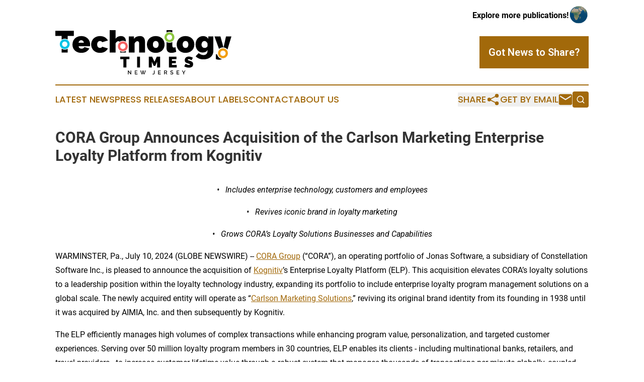

--- FILE ---
content_type: text/html;charset=utf-8
request_url: https://www.technologytimesnewjersey.com/article/726516634-cora-group-announces-acquisition-of-the-carlson-marketing-enterprise-loyalty-platform-from-kognitiv
body_size: 7328
content:
<!DOCTYPE html>
<html lang="en">
<head>
  <title>CORA Group Announces Acquisition of the Carlson Marketing Enterprise Loyalty Platform from Kognitiv | Technology Times New Jersey</title>
  <meta charset="utf-8">
  <meta name="viewport" content="width=device-width, initial-scale=1">
    <meta name="description" content="Technology Times New Jersey is an online news publication focusing on science &amp; technology in the New Jersey: Reporting on science and technology news in New Jersey">
    <link rel="icon" href="https://cdn.newsmatics.com/agp/sites/technologytimesnewjersey-favicon-1.png" type="image/png">
  <meta name="csrf-token" content="Qj4tLn2zTXu2eI6-SLQDXy1uxjK8IkZMWW2DWSQrKe8=">
  <meta name="csrf-param" content="authenticity_token">
  <link href="/css/styles.min.css?v1d0b8e25eaccc1ca72b30a2f13195adabfa54991" rel="stylesheet" data-turbo-track="reload">
  <link rel="stylesheet" href="/plugins/vanilla-cookieconsent/cookieconsent.css?v1d0b8e25eaccc1ca72b30a2f13195adabfa54991">
  
<style type="text/css">
    :root {
        --color-primary-background: rgba(162, 105, 10, 0.5);
        --color-primary: #a2690a;
        --color-secondary: #5b8028;
    }
</style>

  <script type="importmap">
    {
      "imports": {
          "adController": "/js/controllers/adController.js?v1d0b8e25eaccc1ca72b30a2f13195adabfa54991",
          "alertDialog": "/js/controllers/alertDialog.js?v1d0b8e25eaccc1ca72b30a2f13195adabfa54991",
          "articleListController": "/js/controllers/articleListController.js?v1d0b8e25eaccc1ca72b30a2f13195adabfa54991",
          "dialog": "/js/controllers/dialog.js?v1d0b8e25eaccc1ca72b30a2f13195adabfa54991",
          "flashMessage": "/js/controllers/flashMessage.js?v1d0b8e25eaccc1ca72b30a2f13195adabfa54991",
          "gptAdController": "/js/controllers/gptAdController.js?v1d0b8e25eaccc1ca72b30a2f13195adabfa54991",
          "hamburgerController": "/js/controllers/hamburgerController.js?v1d0b8e25eaccc1ca72b30a2f13195adabfa54991",
          "labelsDescription": "/js/controllers/labelsDescription.js?v1d0b8e25eaccc1ca72b30a2f13195adabfa54991",
          "searchController": "/js/controllers/searchController.js?v1d0b8e25eaccc1ca72b30a2f13195adabfa54991",
          "videoController": "/js/controllers/videoController.js?v1d0b8e25eaccc1ca72b30a2f13195adabfa54991",
          "navigationController": "/js/controllers/navigationController.js?v1d0b8e25eaccc1ca72b30a2f13195adabfa54991"          
      }
    }
  </script>
  <script>
      (function(w,d,s,l,i){w[l]=w[l]||[];w[l].push({'gtm.start':
      new Date().getTime(),event:'gtm.js'});var f=d.getElementsByTagName(s)[0],
      j=d.createElement(s),dl=l!='dataLayer'?'&l='+l:'';j.async=true;
      j.src='https://www.googletagmanager.com/gtm.js?id='+i+dl;
      f.parentNode.insertBefore(j,f);
      })(window,document,'script','dataLayer','GTM-KGCXW2X');
  </script>

  <script>
    window.dataLayer.push({
      'cookie_settings': 'delta'
    });
  </script>
</head>
<body class="df-5 is-subpage">
<noscript>
  <iframe src="https://www.googletagmanager.com/ns.html?id=GTM-KGCXW2X"
          height="0" width="0" style="display:none;visibility:hidden"></iframe>
</noscript>
<div class="layout">

  <!-- Top banner -->
  <div class="max-md:hidden w-full content universal-ribbon-inner flex justify-end items-center">
    <a href="https://www.affinitygrouppublishing.com/" target="_blank" class="brands">
      <span class="font-bold text-black">Explore more publications!</span>
      <div>
        <img src="/images/globe.png" height="40" width="40" class="icon-globe"/>
      </div>
    </a>
  </div>
  <header data-controller="hamburger">
  <div class="content">
    <div class="header-top">
      <div class="flex gap-2 masthead-container justify-between items-center">
        <div class="mr-4 logo-container">
          <a href="/">
              <img src="https://cdn.newsmatics.com/agp/sites/technologytimesnewjersey-logo-1.svg" alt="Technology Times New Jersey"
                class="max-md:!h-[60px] lg:!max-h-[115px]" height="267237"
                width="auto" />
          </a>
        </div>
        <button class="hamburger relative w-8 h-6">
          <span aria-hidden="true"
            class="block absolute h-[2px] w-9 bg-[--color-primary] transform transition duration-500 ease-in-out -translate-y-[15px]"></span>
          <span aria-hidden="true"
            class="block absolute h-[2px] w-7 bg-[--color-primary] transform transition duration-500 ease-in-out translate-x-[7px]"></span>
          <span aria-hidden="true"
            class="block absolute h-[2px] w-9 bg-[--color-primary] transform transition duration-500 ease-in-out translate-y-[15px]"></span>
        </button>
        <a href="/submit-news" class="max-md:hidden button button-upload-content button-primary w-fit">
          <span>Got News to Share?</span>
        </a>
      </div>
      <!--  Screen size line  -->
      <div class="absolute bottom-0 -ml-[20px] w-screen h-[1px] bg-[--color-primary] z-50 md:hidden">
      </div>
    </div>
    <!-- Navigation bar -->
    <div class="navigation is-hidden-on-mobile" id="main-navigation">
      <div class="w-full md:hidden">
        <div data-controller="search" class="relative w-full">
  <div data-search-target="form" class="relative active">
    <form data-action="submit->search#performSearch" class="search-form">
      <input type="text" name="query" placeholder="Search..." data-search-target="input" class="search-input md:hidden" />
      <button type="button" data-action="click->search#toggle" data-search-target="icon" class="button-search">
        <img height="18" width="18" src="/images/search.svg" />
      </button>
    </form>
  </div>
</div>

      </div>
      <nav class="navigation-part">
          <a href="/latest-news" class="nav-link">
            Latest News
          </a>
          <a href="/press-releases" class="nav-link">
            Press Releases
          </a>
          <a href="/about-labels" class="nav-link">
            About Labels
          </a>
          <a href="/contact" class="nav-link">
            Contact
          </a>
          <a href="/about" class="nav-link">
            About Us
          </a>
      </nav>
      <div class="w-full md:w-auto md:justify-end">
        <div data-controller="navigation" class="header-actions hidden">
  <button class="nav-link flex gap-1 items-center" onclick="window.ShareDialog.openDialog()">
    <span data-navigation-target="text">
      Share
    </span>
    <span class="icon-share"></span>
  </button>
  <button onclick="window.AlertDialog.openDialog()" class="nav-link nav-link-email flex items-center gap-1.5">
    <span data-navigation-target="text">
      Get by Email
    </span>
    <span class="icon-mail"></span>
  </button>
  <div class="max-md:hidden">
    <div data-controller="search" class="relative w-full">
  <div data-search-target="form" class="relative active">
    <form data-action="submit->search#performSearch" class="search-form">
      <input type="text" name="query" placeholder="Search..." data-search-target="input" class="search-input md:hidden" />
      <button type="button" data-action="click->search#toggle" data-search-target="icon" class="button-search">
        <img height="18" width="18" src="/images/search.svg" />
      </button>
    </form>
  </div>
</div>

  </div>
</div>

      </div>
      <a href="/submit-news" class="md:hidden uppercase button button-upload-content button-primary w-fit">
        <span>Got News to Share?</span>
      </a>
      <a href="https://www.affinitygrouppublishing.com/" target="_blank" class="nav-link-agp">
        Explore more publications!
        <img src="/images/globe.png" height="35" width="35" />
      </a>
    </div>
  </div>
</header>

  <div id="main-content" class="content">
    <div id="flash-message"></div>
    <h1>CORA Group Announces Acquisition of the Carlson Marketing Enterprise Loyalty Platform from Kognitiv</h1>
<div class="press-release">
  
      <p align="center"><em>&#x2022;&#xA0; &#xA0;Includes enterprise technology, customers and employees</em><br></p>  <p align="center"><em>&#x2022;&#xA0; &#xA0;Revives iconic brand in loyalty marketing</em></p>  <p align="center"><em>&#x2022;&#xA0; &#xA0;Grows CORA&#x2019;s Loyalty Solutions Businesses and Capabilities</em></p>  <p align="left">WARMINSTER, Pa., July  10, 2024  (GLOBE NEWSWIRE) -- <a href="https://www.globenewswire.com/Tracker?data=GI-liI5GLoRNqvBDp2K5Na75qqrlCm-ntp1ZquYjuK0RswrlfAl498wb0W-_N84AhvLug-YDQdHV2gF9-2cAVw==" rel="nofollow" target="_blank">CORA Group</a>&#xA0;(&#x201C;CORA&#x201D;), an operating portfolio of Jonas Software, a subsidiary of Constellation Software Inc., is pleased to announce the acquisition of <a href="https://www.globenewswire.com/Tracker?data=943t1UenHrh2SZNcvrc4dI-WNvCQo6K84DC8jH_VU5QMY7dagmek9FSTyPCu_G8FV2ilGkuwudVLb3VbYUWtAw==" rel="nofollow" target="_blank">Kognitiv</a>&#x2019;s Enterprise Loyalty Platform (ELP). This acquisition elevates CORA&#x2019;s loyalty solutions to a leadership position within the loyalty technology industry, expanding its portfolio to include enterprise loyalty program management solutions on a global scale. The newly acquired entity will operate as &#x201C;<a href="https://www.globenewswire.com/Tracker?data=U81laLUL6bsCT7PYElFyN_e7IhQc4sSAlTg6zDo2-DsQ0nk0-53BQM-znqmOlhdp-VAoprPPtlvfPT6PF7U5QXnDXz6s0Km5TIXN0gnMlY3QRWDWMC5-sjGfVR5oOIhx" rel="nofollow" target="_blank">Carlson Marketing Solutions</a>,&#x201D; reviving its original brand identity from its founding in 1938 until it was acquired by AIMIA, Inc. and then subsequently by Kognitiv.</p>  <p align="left">The ELP efficiently manages high volumes of complex transactions while enhancing program value, personalization, and targeted customer experiences. Serving over 50 million loyalty program members in 30 countries, ELP enables its clients - including multinational banks, retailers, and travel providers - to increase customer lifetime value through a robust system that manages thousands of transactions per minute globally, coupled with advanced data sciences and customer marketing services. The transaction also includes the Air Miles Reward Program, the largest coalition loyalty program in the Middle East.</p>  <p align="left">As part of this transaction, CORA will be integrating more than 100 new employees from Kognitiv across North America, APAC and EMEA. Denis Brosnan, Portfolio Manager at CORA, will serve as CEO through the transition, ensuring a seamless integration and continued leadership.</p>  <p align="left">&#x201C;We are thrilled to welcome Carlson Marketing Solutions into the CORA family,&#x201D; said Brosnan. &#x201C;These solutions align perfectly with our goal of offering comprehensive loyalty management software solutions to our customers, coupled with vital services supporting key clients. The hallmarks of the Constellation family, which includes our &#x2018;buy-and-hold-forever&#x2019; business model and commitment to software company operational excellence, will bring strength, stability and innovation to the clients of these enterprise and service platforms, while providing career development opportunities for our new employees. We are honored to be the stewards of the Carlson Marketing brand henceforth and forever.&#x201D;</p>  <p align="left">Tim Sullivan, CEO of Kognitiv, also expressed his enthusiasm about the acquisition, &#x201C;We are excited to see ELP and Air Miles join forces with CORA, the owner of our long-term fulfillment partner, RewardOps, and to continue our mutually beneficial partnership. This transaction will enable Kognitiv to deepen its focus on data activation technologies, while ensuring continuity of access to the Enterprise Loyalty Platform and RewardOps for our customers. We believe this partnership marks a significant milestone in our journey and presents numerous opportunities for growth and innovation.&#x201D;</p>  <p align="left"><strong>About Kognitiv</strong></p>  <p align="left">Kognitiv inspires lifetime loyalty by helping brands build deeper relationships with their customers. Their intelligent, omnichannel SaaS platform delivers data-driven personalization across the entire customer lifecycle, enabling superior marketing effectiveness and consumer engagement.</p>  <p align="left">In June 2020, Kognitiv and Aimia's Loyalty Solutions business came together to become a global loyalty solutions leader. Today Kognitiv serves a broad portfolio of global brand customers and has employees in over 20 countries. With decades of loyalty solutions experience, Kognitiv has the history, the technology and the expertise to help marketing professionals stay ahead of the customer expectation curve.</p>  <p align="left">Kognitiv's largest investors include Aimia Inc., a publicly-traded holding company listed on the Toronto Stock Exchange.</p>  <p align="left"><strong>About CORA Group</strong></p>  <p align="left">CORA Group is a collective organization redefining advancement through the acquisition, strengthening, and growth of over 30 independent software brands worldwide. Our roots in construction and foodservice have expanded to include debt collection &amp; recovery, wine/spirits, moving/storage, loyalty, legal, and long-term care verticals. Today, we are proud to serve over 50,000 customers in 10+ markets with industry-leading enterprise software and related services. CORA Group operates as one of the primary operating groups under Jonas Software, a subsidiary of Constellation Software Inc. This relationship reinforces CORA&#x2019;s commitment to delivering industry-leading solutions and benefiting from the extensive resources and support provided by Jonas Software and Constellation Software Inc.</p>  <p align="left"><strong>Contact Information</strong></p>  <p align="left">For more information, please contact:</p>  <p align="left"><strong>CORA Group</strong><br>George Chalmers<br>Associate Director, M&amp;A Corporate Development<br>george.chalmers@thecoragroup.com<br><a href="https://www.globenewswire.com/Tracker?data=FKrtLZxE3KYHxL3i2TnpcxID8RAgtV-N1gYu5lC621jxXNdDkQ_HtKSqepTJxtfUXqqF3td4EMlVybBarCNm6Jz3KhYG2p9cQQih3tFYI4U=" rel="nofollow" target="_blank">https://thecoragroup.com</a></p> <img class="__GNW8366DE3E__IMG" src="https://www.globenewswire.com/newsroom/ti?nf=OTE3NDc5OSM2MzU4MTUyIzIyNTQzODI="> <br><img src="https://ml.globenewswire.com/media/ZmFmNWRkNWMtYTMzNS00MThlLWJmZTgtYjA0YjA3ZjYzOTM3LTEyNjU5MzE=/tiny/CORA-Group.png" referrerpolicy="no-referrer-when-downgrade"><p><a href="https://www.globenewswire.com/NewsRoom/AttachmentNg/51766576-9792-45de-bbfe-491be8147c13" rel="nofollow"><img src="https://ml.globenewswire.com/media/51766576-9792-45de-bbfe-491be8147c13/small/hrzntl-grdnt-1200px-png.png" border="0" width="150" height="53" alt="Primary Logo"></a></p>
    <p>
  Legal Disclaimer:
</p>
<p>
  EIN Presswire provides this news content "as is" without warranty of any kind. We do not accept any responsibility or liability
  for the accuracy, content, images, videos, licenses, completeness, legality, or reliability of the information contained in this
  article. If you have any complaints or copyright issues related to this article, kindly contact the author above.
</p>
<img class="prtr" src="https://www.einpresswire.com/tracking/article.gif?t=5&a=4-vRtZ7OlffcM5O_&i=s5_uXNAvi77DIuaE" alt="">
</div>

  </div>
</div>
<footer class="footer footer-with-line">
  <div class="content flex flex-col">
    <p class="footer-text text-sm mb-4 order-2 lg:order-1">© 1995-2026 Newsmatics Inc. dba Affinity Group Publishing &amp; Technology Times New Jersey. All Rights Reserved.</p>
    <div class="footer-nav lg:mt-2 mb-[30px] lg:mb-0 flex gap-7 flex-wrap justify-center order-1 lg:order-2">
        <a href="/about" class="footer-link">About</a>
        <a href="/archive" class="footer-link">Press Release Archive</a>
        <a href="/submit-news" class="footer-link">Submit Press Release</a>
        <a href="/legal/terms" class="footer-link">Terms &amp; Conditions</a>
        <a href="/legal/dmca" class="footer-link">Copyright/DMCA Policy</a>
        <a href="/legal/privacy" class="footer-link">Privacy Policy</a>
        <a href="/contact" class="footer-link">Contact</a>
    </div>
  </div>
</footer>
<div data-controller="dialog" data-dialog-url-value="/" data-action="click->dialog#clickOutside">
  <dialog
    class="modal-shadow fixed backdrop:bg-black/20 z-40 text-left bg-white rounded-full w-[350px] h-[350px] overflow-visible"
    data-dialog-target="modal"
  >
    <div class="text-center h-full flex items-center justify-center">
      <button data-action="click->dialog#close" type="button" class="modal-share-close-button">
        ✖
      </button>
      <div>
        <div class="mb-4">
          <h3 class="font-bold text-[28px] mb-3">Share us</h3>
          <span class="text-[14px]">on your social networks:</span>
        </div>
        <div class="flex gap-6 justify-center text-center">
          <a href="https://www.facebook.com/sharer.php?u=https://www.technologytimesnewjersey.com" class="flex flex-col items-center font-bold text-[#4a4a4a] text-sm" target="_blank">
            <span class="h-[55px] flex items-center">
              <img width="40px" src="/images/fb.png" alt="Facebook" class="mb-2">
            </span>
            <span class="text-[14px]">
              Facebook
            </span>
          </a>
          <a href="https://www.linkedin.com/sharing/share-offsite/?url=https://www.technologytimesnewjersey.com" class="flex flex-col items-center font-bold text-[#4a4a4a] text-sm" target="_blank">
            <span class="h-[55px] flex items-center">
              <img width="40px" height="40px" src="/images/linkedin.png" alt="LinkedIn" class="mb-2">
            </span>
            <span class="text-[14px]">
            LinkedIn
            </span>
          </a>
        </div>
      </div>
    </div>
  </dialog>
</div>

<div data-controller="alert-dialog" data-action="click->alert-dialog#clickOutside">
  <dialog
    class="fixed backdrop:bg-black/20 modal-shadow z-40 text-left bg-white rounded-full w-full max-w-[450px] aspect-square overflow-visible"
    data-alert-dialog-target="modal">
    <div class="flex items-center text-center -mt-4 h-full flex-1 p-8 md:p-12">
      <button data-action="click->alert-dialog#close" type="button" class="modal-close-button">
        ✖
      </button>
      <div class="w-full" data-alert-dialog-target="subscribeForm">
        <img class="w-8 mx-auto mb-4" src="/images/agps.svg" alt="AGPs" />
        <p class="md:text-lg">Get the latest news on this topic.</p>
        <h3 class="dialog-title mt-4">SIGN UP FOR FREE TODAY</h3>
        <form data-action="submit->alert-dialog#submit" method="POST" action="/alerts">
  <input type="hidden" name="authenticity_token" value="Qj4tLn2zTXu2eI6-SLQDXy1uxjK8IkZMWW2DWSQrKe8=">

  <input data-alert-dialog-target="fullnameInput" type="text" name="fullname" id="fullname" autocomplete="off" tabindex="-1">
  <label>
    <input data-alert-dialog-target="emailInput" placeholder="Email address" name="email" type="email"
      value=""
      class="rounded-xs mb-2 block w-full bg-white px-4 py-2 text-gray-900 border-[1px] border-solid border-gray-600 focus:border-2 focus:border-gray-800 placeholder:text-gray-400"
      required>
  </label>
  <div class="text-red-400 text-sm" data-alert-dialog-target="errorMessage"></div>

  <input data-alert-dialog-target="timestampInput" type="hidden" name="timestamp" value="1769104380" autocomplete="off" tabindex="-1">

  <input type="submit" value="Sign Up"
    class="!rounded-[3px] w-full mt-2 mb-4 bg-primary px-5 py-2 leading-5 font-semibold text-white hover:color-primary/75 cursor-pointer">
</form>
<a data-action="click->alert-dialog#close" class="text-black underline hover:no-underline inline-block mb-4" href="#">No Thanks</a>
<p class="text-[15px] leading-[22px]">
  By signing to this email alert, you<br /> agree to our
  <a href="/legal/terms" class="underline text-primary hover:no-underline" target="_blank">Terms & Conditions</a>
</p>

      </div>
      <div data-alert-dialog-target="checkEmail" class="hidden">
        <img class="inline-block w-9" src="/images/envelope.svg" />
        <h3 class="dialog-title">Check Your Email</h3>
        <p class="text-lg mb-12">We sent a one-time activation link to <b data-alert-dialog-target="userEmail"></b>.
          Just click on the link to
          continue.</p>
        <p class="text-lg">If you don't see the email in your inbox, check your spam folder or <a
            class="underline text-primary hover:no-underline" data-action="click->alert-dialog#showForm" href="#">try
            again</a>
        </p>
      </div>

      <!-- activated -->
      <div data-alert-dialog-target="activated" class="hidden">
        <img class="w-8 mx-auto mb-4" src="/images/agps.svg" alt="AGPs" />
        <h3 class="dialog-title">SUCCESS</h3>
        <p class="text-lg">You have successfully confirmed your email and are subscribed to <b>
            Technology Times New Jersey
          </b> daily
          news alert.</p>
      </div>
      <!-- alreadyActivated -->
      <div data-alert-dialog-target="alreadyActivated" class="hidden">
        <img class="w-8 mx-auto mb-4" src="/images/agps.svg" alt="AGPs" />
        <h3 class="dialog-title">Alert was already activated</h3>
        <p class="text-lg">It looks like you have already confirmed and are receiving the <b>
            Technology Times New Jersey
          </b> daily news
          alert.</p>
      </div>
      <!-- activateErrorMessage -->
      <div data-alert-dialog-target="activateErrorMessage" class="hidden">
        <img class="w-8 mx-auto mb-4" src="/images/agps.svg" alt="AGPs" />
        <h3 class="dialog-title">Oops!</h3>
        <p class="text-lg mb-4">It looks like something went wrong. Please try again.</p>
        <form data-action="submit->alert-dialog#submit" method="POST" action="/alerts">
  <input type="hidden" name="authenticity_token" value="Qj4tLn2zTXu2eI6-SLQDXy1uxjK8IkZMWW2DWSQrKe8=">

  <input data-alert-dialog-target="fullnameInput" type="text" name="fullname" id="fullname" autocomplete="off" tabindex="-1">
  <label>
    <input data-alert-dialog-target="emailInput" placeholder="Email address" name="email" type="email"
      value=""
      class="rounded-xs mb-2 block w-full bg-white px-4 py-2 text-gray-900 border-[1px] border-solid border-gray-600 focus:border-2 focus:border-gray-800 placeholder:text-gray-400"
      required>
  </label>
  <div class="text-red-400 text-sm" data-alert-dialog-target="errorMessage"></div>

  <input data-alert-dialog-target="timestampInput" type="hidden" name="timestamp" value="1769104380" autocomplete="off" tabindex="-1">

  <input type="submit" value="Sign Up"
    class="!rounded-[3px] w-full mt-2 mb-4 bg-primary px-5 py-2 leading-5 font-semibold text-white hover:color-primary/75 cursor-pointer">
</form>
<a data-action="click->alert-dialog#close" class="text-black underline hover:no-underline inline-block mb-4" href="#">No Thanks</a>
<p class="text-[15px] leading-[22px]">
  By signing to this email alert, you<br /> agree to our
  <a href="/legal/terms" class="underline text-primary hover:no-underline" target="_blank">Terms & Conditions</a>
</p>

      </div>

      <!-- deactivated -->
      <div data-alert-dialog-target="deactivated" class="hidden">
        <img class="w-8 mx-auto mb-4" src="/images/agps.svg" alt="AGPs" />
        <h3 class="dialog-title">You are Unsubscribed!</h3>
        <p class="text-lg">You are no longer receiving the <b>
            Technology Times New Jersey
          </b>daily news alert.</p>
      </div>
      <!-- alreadyDeactivated -->
      <div data-alert-dialog-target="alreadyDeactivated" class="hidden">
        <img class="w-8 mx-auto mb-4" src="/images/agps.svg" alt="AGPs" />
        <h3 class="dialog-title">You have already unsubscribed!</h3>
        <p class="text-lg">You are no longer receiving the <b>
            Technology Times New Jersey
          </b> daily news alert.</p>
      </div>
      <!-- deactivateErrorMessage -->
      <div data-alert-dialog-target="deactivateErrorMessage" class="hidden">
        <img class="w-8 mx-auto mb-4" src="/images/agps.svg" alt="AGPs" />
        <h3 class="dialog-title">Oops!</h3>
        <p class="text-lg">Try clicking the Unsubscribe link in the email again and if it still doesn't work, <a
            href="/contact">contact us</a></p>
      </div>
    </div>
  </dialog>
</div>

<script src="/plugins/vanilla-cookieconsent/cookieconsent.umd.js?v1d0b8e25eaccc1ca72b30a2f13195adabfa54991"></script>
  <script src="/js/cookieconsent.js?v1d0b8e25eaccc1ca72b30a2f13195adabfa54991"></script>

<script type="module" src="/js/app.js?v1d0b8e25eaccc1ca72b30a2f13195adabfa54991"></script>
</body>
</html>


--- FILE ---
content_type: image/svg+xml
request_url: https://cdn.newsmatics.com/agp/sites/technologytimesnewjersey-logo-1.svg
body_size: 14373
content:
<?xml version="1.0" encoding="UTF-8" standalone="no"?>
<svg
   xmlns:dc="http://purl.org/dc/elements/1.1/"
   xmlns:cc="http://creativecommons.org/ns#"
   xmlns:rdf="http://www.w3.org/1999/02/22-rdf-syntax-ns#"
   xmlns:svg="http://www.w3.org/2000/svg"
   xmlns="http://www.w3.org/2000/svg"
   xml:space="preserve"
   width="10.6313in"
   height="2.6723776in"
   version="1.0"
   shape-rendering="geometricPrecision"
   text-rendering="geometricPrecision"
   image-rendering="optimizeQuality"
   fill-rule="evenodd"
   clip-rule="evenodd"
   viewBox="0 0 1063130.9 267237.75"
   id="svg30"><metadata
   id="metadata36"><rdf:RDF><cc:Work
       rdf:about=""><dc:format>image/svg+xml</dc:format><dc:type
         rdf:resource="http://purl.org/dc/dcmitype/StillImage" /></cc:Work></rdf:RDF></metadata><defs
   id="defs34" />
 <g
   id="Layer_x0020_1"
   transform="translate(-57796,-123976.41)">
  <metadata
   id="CorelCorpID_0Corel-Layer" />
  <path
   fill="#000000"
   d="m 499444,374284 v 16566 h -3711 v -23524 h 2915 l 13452,16964 v -16931 h 3744 v 23491 h -3082 z m 54070,13286 v 3280 h -16135 v -23524 h 15837 v 3280 h -12126 v 6693 h 10503 v 3081 h -10503 v 7190 z m 27400,-20144 h 3479 l 2882,7984 2916,-7984 h 3512 l -4042,10469 3545,8648 7322,-19217 h 4042 l -9675,23524 h -3214 l -4373,-10536 -4406,10536 h -3181 l -9674,-23524 h 4009 l 7388,19217 3479,-8648 z m 63645,19282 c 376,265 934,525 1674,779 740,254 1584,381 2534,381 1016,0 1828,-183 2435,-547 608,-364 1072,-906 1392,-1623 320,-718 530,-1613 630,-2684 99,-1071 148,-2314 148,-3727 v -11928 h 3745 v 11928 c 0,1789 -89,3418 -266,4887 -176,1469 -552,2722 -1126,3760 -574,1038 -1414,1844 -2518,2419 -1105,574 -2585,861 -4440,861 -1987,0 -3688,-486 -5102,-1458 z m 49963,862 v 3280 h -16135 v -23524 h 15837 v 3280 h -12126 v 6693 h 10502 v 3081 h -10502 v 7190 z m 20210,3280 v -23524 h 10238 c 1060,0 2037,221 2932,663 895,442 1662,1021 2303,1739 640,718 1143,1535 1507,2452 365,916 547,1850 547,2800 0,795 -111,1557 -331,2286 -221,728 -530,1402 -928,2021 -398,618 -883,1154 -1458,1607 -574,452 -1203,789 -1888,1010 l 5599,8946 h -4208 l -5168,-8184 h -5434 v 8184 z m 3711,-11464 h 6494 c 530,0 1010,-116 1441,-348 431,-232 801,-552 1110,-960 309,-409 552,-878 729,-1409 177,-530 265,-1093 265,-1689 0,-597 -105,-1160 -315,-1690 -210,-530 -486,-994 -828,-1392 -343,-397 -740,-712 -1193,-944 -453,-232 -922,-348 -1408,-348 h -6295 z m 48637,-6527 c -221,-243 -541,-502 -960,-778 -420,-277 -912,-536 -1475,-779 -563,-243 -1187,-442 -1872,-596 -684,-155 -1413,-232 -2186,-232 -1458,0 -2563,287 -3313,861 -752,574 -1127,1381 -1127,2419 0,574 122,1043 364,1408 243,364 608,679 1094,944 486,265 1093,503 1822,713 729,209 1579,436 2551,679 1149,309 2203,629 3164,960 961,332 1778,746 2452,1243 674,497 1198,1110 1574,1839 375,729 563,1634 563,2716 0,1237 -232,2287 -696,3148 -464,861 -1088,1563 -1872,2104 -784,541 -1695,938 -2733,1192 -1038,254 -2143,381 -3313,381 -1789,0 -3523,-270 -5202,-811 -1679,-541 -3192,-1331 -4539,-2369 l 1723,-3181 c 287,287 695,608 1226,961 530,354 1154,679 1872,978 718,298 1507,552 2369,761 861,210 1756,315 2683,315 1414,0 2513,-259 3297,-778 784,-520 1176,-1276 1176,-2270 0,-596 -144,-1093 -431,-1491 -287,-397 -706,-745 -1259,-1043 -552,-299 -1226,-564 -2021,-796 -795,-231 -1700,-480 -2717,-745 -1170,-309 -2192,-635 -3064,-977 -873,-343 -1596,-757 -2170,-1243 -575,-486 -1011,-1055 -1309,-1706 -298,-652 -447,-1442 -447,-2369 0,-1148 215,-2170 646,-3065 430,-894 1027,-1645 1789,-2253 762,-607 1662,-1066 2700,-1375 1038,-309 2154,-463 3346,-463 1635,0 3120,254 4457,761 1336,509 2512,1138 3528,1889 z m 38764,14711 v 3280 h -16135 v -23524 h 15837 v 3280 h -12126 v 6693 h 10503 v 3081 h -10503 v 7190 z m 20410,-20244 6526,11795 6561,-11795 h 4042 l -8747,15108 v 8416 h -3744 v -8482 l -8714,-15042 z"
   id="path3" />
 </g>
 <g
   id="Layer_x0020_2"
   transform="translate(-57796,-123976.41)">
  <metadata
   id="CorelCorpID_1Corel-Layer" />
  <path
   fill="#000000"
   d="m 169627,159156 h -37773 v 21297 c -5075,-3151 -11061,-4973 -17472,-4973 -6908,0 -13320,2113 -18632,5725 V 159156 H 57796 v -31477 h 111831 z m -37773,77683 v 22297 H 95750 v -23049 c 5312,3613 11724,5725 18632,5725 6411,0 12397,-1821 17472,-4973 z m 82578,24149 c -8517,0 -16108,-1327 -22773,-3982 -6666,-2652 -12251,-6263 -16757,-10831 -4506,-4566 -7930,-9812 -10276,-15736 -2345,-5926 -3517,-12159 -3517,-18702 0,-7035 1142,-13700 3425,-19996 2283,-6294 5677,-11787 10184,-16478 4504,-4690 10059,-8423 16663,-11202 6604,-2778 14286,-4167 23051,-4167 8640,0 16292,1389 22957,4167 6666,2779 12253,6481 16758,11111 4505,4627 7898,9998 10184,16108 2283,6109 3424,12497 3424,19163 0,1850 -92,3733 -277,5646 -186,1913 -403,3610 -648,5091 h -68322 c 372,5185 2285,8918 5740,11203 3458,2283 7221,3424 11295,3424 3827,0 7437,-864 10831,-2591 3394,-1730 5646,-4135 6757,-7221 l 29811,8516 c -3951,7776 -10031,14133 -18238,19070 -8209,4938 -18299,7407 -30272,7407 z m 15553,-60915 c -617,-4691 -2347,-8393 -5185,-11109 -2839,-2716 -6480,-4072 -10923,-4072 -4444,0 -8085,1356 -10925,4072 -2839,2716 -4567,6418 -5183,11109 z m 44066,10370 c 0,-6666 1172,-13054 3516,-19163 2347,-6110 5771,-11481 10276,-16108 4507,-4630 10092,-8332 16757,-11111 6666,-2778 14318,-4167 22957,-4167 11851,0 21757,2469 29717,7407 7962,4938 13919,11295 17869,19071 l -34255,10368 c -3332,-4813 -7837,-7221 -13514,-7221 -4815,0 -8887,1822 -12220,5463 -3333,3641 -4999,8795 -4999,15461 0,6665 1666,11817 4999,15458 3333,3641 7405,5463 12220,5463 5677,0 10182,-2408 13514,-7221 l 34255,10368 c -3950,7776 -9907,14133 -17869,19070 -7960,4938 -17866,7407 -29717,7407 -8639,0 -16291,-1388 -22957,-4166 -6665,-2777 -12250,-6481 -16757,-11109 -4505,-4629 -7929,-9998 -10276,-16107 -2344,-6110 -3516,-12498 -3516,-19163 z m 209959,48693 h -35179 v -8281 c 4870,2740 10486,4306 16471,4306 6926,0 13357,-2096 18708,-5680 z m -38197,-65033 -223,-232 c -2158,-2161 -4844,-3241 -8054,-3241 -1111,0 -2436,339 -3980,1019 -1541,678 -3086,1605 -4629,2777 -1542,1172 -2992,2622 -4350,4352 -1358,1728 -2469,3641 -3333,5738 v 54620 H 386065 V 123976 h 35179 v 52213 c 3456,-5308 7960,-9349 13515,-12128 5554,-2778 11789,-4167 18702,-4167 6787,0 12219,1175 16293,3519 4072,2347 7158,5277 9257,8796 2097,3518 3455,7312 4074,11386 529,3501 833,6819 908,9955 -5347,-3580 -11774,-5667 -18691,-5667 -7265,0 -13991,2303 -19489,6220 z m 153175,65033 h -35179 v -54803 c 0,-4816 -1081,-8302 -3241,-10462 -2159,-2161 -4658,-3241 -7499,-3241 -2961,0 -6110,1297 -9442,3888 -3333,2594 -5800,5926 -7405,9998 v 54620 h -35179 v -97389 h 31661 v 14442 c 3457,-5308 8301,-9349 14533,-12128 6235,-2778 13609,-4167 22126,-4167 6665,0 11942,1206 15830,3611 3888,2408 6851,5401 8888,8981 2038,3580 3363,7407 3982,11479 617,4074 925,7776 925,11109 z m 64987,1852 c -8765,0 -16447,-1388 -23051,-4166 -6604,-2777 -12159,-6481 -16663,-11109 -4507,-4629 -7901,-9998 -10184,-16107 -2283,-6110 -3425,-12498 -3425,-19163 0,-6666 1142,-13054 3425,-19163 2283,-6110 5677,-11481 10184,-16108 4504,-4630 10059,-8332 16663,-11111 6604,-2778 14286,-4167 23051,-4167 8640,0 16292,1389 22957,4167 6666,2779 12253,6481 16757,11111 4505,4627 7899,9998 10185,16108 2283,6109 3424,12497 3424,19163 0,6665 -1141,13053 -3424,19163 -2286,6109 -5680,11478 -10185,16107 -4504,4628 -10091,8332 -16757,11109 -6665,2778 -14317,4166 -22957,4166 z m -17219,-50545 c 0,6540 1605,11664 4813,15366 3211,3702 7346,5555 12406,5555 5060,0 9195,-1853 12404,-5555 3210,-3702 4815,-8826 4815,-15366 0,-6543 -1605,-11665 -4815,-15369 -3209,-3702 -7344,-5555 -12404,-5555 -5060,0 -9195,1853 -12406,5555 -3208,3704 -4813,8826 -4813,15369 z m 82392,-86467 h 35179 v 14267 c -5104,-3138 -11111,-4947 -17542,-4947 -6471,0 -12511,1835 -17637,5008 z m 35179,71472 v 22585 c 0,7407 3025,11109 9071,11109 1483,0 3088,-247 4815,-742 1728,-494 3333,-1172 4814,-2035 l 4443,28328 c -4196,1974 -8918,3518 -14164,4629 -5246,1111 -10214,1666 -14905,1666 -9379,0 -16600,-2407 -21662,-7221 -5061,-4815 -7591,-11789 -7591,-20923 v -37457 c 5126,3172 11166,5007 17637,5007 6431,0 12438,-1808 17542,-4946 z m 79429,65540 c -8764,0 -16447,-1388 -23051,-4166 -6604,-2777 -12158,-6481 -16663,-11109 -4507,-4629 -7901,-9998 -10184,-16107 -2283,-6110 -3425,-12498 -3425,-19163 0,-6666 1142,-13054 3425,-19163 2283,-6110 5677,-11481 10184,-16108 4505,-4630 10059,-8332 16663,-11111 6604,-2778 14287,-4167 23051,-4167 8640,0 16292,1389 22957,4167 6666,2779 12253,6481 16758,11111 4505,4627 7899,9998 10184,16108 2283,6109 3424,12497 3424,19163 0,6665 -1141,13053 -3424,19163 -2285,6109 -5679,11478 -10184,16107 -4505,4628 -10092,8332 -16758,11109 -6665,2778 -14317,4166 -22957,4166 z m -17219,-50545 c 0,6540 1606,11664 4814,15366 3210,3702 7345,5555 12405,5555 5061,0 9196,-1853 12404,-5555 3210,-3702 4815,-8826 4815,-15366 0,-6543 -1605,-11665 -4815,-15369 -3208,-3702 -7343,-5555 -12404,-5555 -5060,0 -9195,1853 -12405,5555 -3208,3704 -4814,8826 -4814,15369 z m 120349,48693 c -6296,0 -12067,-1266 -17313,-3796 -5246,-2531 -9720,-5986 -13423,-10368 -3702,-4382 -6573,-9534 -8609,-15461 -2036,-5924 -3055,-12342 -3055,-19254 0,-7282 1111,-14011 3333,-20182 2222,-6171 5338,-11479 9350,-15922 4011,-4444 8794,-7932 14348,-10462 5555,-2530 11664,-3797 18330,-3797 7037,0 13208,1389 18516,4167 5307,2779 9503,6820 12589,12128 v -14442 h 30552 v 88502 c 0,7654 -1422,14564 -4260,20737 -2839,6171 -6849,11418 -12034,15736 -5185,4322 -11417,7685 -18702,10093 -7282,2405 -15366,3610 -24254,3610 -10367,0 -19379,-1605 -27030,-4815 -7654,-3208 -14442,-7838 -20368,-13886 l 18515,-19255 c 3580,3333 7868,6140 12867,8423 4999,2286 10340,3427 16016,3427 3211,0 6266,-433 9165,-1297 2902,-864 5463,-2252 7685,-4166 2222,-1913 3980,-4413 5277,-7498 1294,-3086 1943,-6788 1943,-11109 v -6296 c -2838,5185 -6881,9012 -12128,11481 -5246,2469 -11016,3702 -17310,3702 z m 12589,-27772 c 3580,0 6696,-833 9351,-2500 2653,-1666 5152,-4166 7498,-7498 v -17405 c -1727,-4444 -4290,-7960 -7684,-10554 -3394,-2591 -6943,-3888 -10645,-3888 -2469,0 -4783,586 -6943,1761 -2161,1172 -4044,2713 -5649,4627 -1603,1913 -2838,4197 -3702,6851 -864,2653 -1297,5463 -1297,8424 0,6048 1791,10925 5371,14627 3580,3702 8146,5555 13700,5555 z m 67581,37584 c 2939,1087 5646,1892 8122,2417 3168,13958 14568,24789 28824,27129 -1467,658 -2983,1238 -4544,1745 -4568,1481 -9320,2222 -14258,2222 -6294,0 -12342,-1172 -18144,-3518 z m 18877,-31763 -27394,-75438 h 36104 l 18179,66354 c -1000,-83 -2010,-129 -3031,-129 -9185,0 -17556,3488 -23858,9213 z m 27486,-9029 14737,-66409 h 32771 l -23871,78989 c -5784,-6927 -14158,-11618 -23637,-12580 z"
   id="path7" />
 </g>
 <g
   id="Layer_x0020_3"
   transform="translate(-57796,-123976.41)">
  <metadata
   id="CorelCorpID_2Corel-Layer" />
  <path
   fill="#8cc63e"
   d="m 746785,137056 c 16455,0 29791,13338 29791,29790 0,16452 -13336,29790 -29791,29790 -16452,0 -29789,-13338 -29789,-29790 0,-16452 13337,-29790 29789,-29790 z m 0,13681 c 8899,0 16111,7212 16111,16109 0,8898 -7212,16109 -16111,16109 -8896,0 -16108,-7211 -16108,-16109 0,-8897 7212,-16109 16108,-16109 z"
   id="path11" />
 </g>
 <g
   id="Layer_x0020_4"
   transform="translate(-57796,-123976.41)">
  <metadata
   id="CorelCorpID_3Corel-Layer" />
  <path
   fill="#f39e10"
   d="m 1069791,233605 c 16496,0 29866,13371 29866,29865 0,16493 -13370,29864 -29866,29864 -16494,0 -29863,-13371 -29863,-29864 0,-16494 13369,-29865 29863,-29865 z m 0,13715 c 8921,0 16151,7231 16151,16150 0,8920 -7230,16149 -16151,16149 -8919,0 -16148,-7229 -16148,-16149 0,-8919 7229,-16150 16148,-16150 z"
   id="path15" />
 </g>
 <g
   id="Layer_x0020_5"
   transform="translate(-57796,-123976.41)">
  <metadata
   id="CorelCorpID_4Corel-Layer" />
  <path
   fill="#f56363"
   d="m 465303,191658 c 16495,0 29865,13371 29865,29865 0,16493 -13370,29864 -29865,29864 -16494,0 -29864,-13371 -29864,-29864 0,-16494 13370,-29865 29864,-29865 z m 0,13715 c 8921,0 16150,7231 16150,16150 0,8920 -7229,16149 -16150,16149 -8920,0 -16149,-7229 -16149,-16149 0,-8919 7229,-16150 16149,-16150 z"
   id="path19" />
 </g>
 <g
   id="Layer_x0020_6"
   transform="translate(-57796,-123976.41)">
  <metadata
   id="CorelCorpID_5Corel-Layer" />
  <path
   fill="#01c3e6"
   d="m 114382,178856 c 16455,0 29791,13338 29791,29791 0,16452 -13336,29790 -29791,29790 -16452,0 -29789,-13338 -29789,-29790 0,-16453 13337,-29791 29789,-29791 z m 0,13681 c 8899,0 16111,7213 16111,16110 0,8897 -7212,16109 -16111,16109 -8897,0 -16108,-7212 -16108,-16109 0,-8897 7211,-16110 16108,-16110 z"
   id="path23" />
 </g>
 <g
   id="Layer_x0020_7"
   transform="translate(-57796,-123976.41)">
  <metadata
   id="CorelCorpID_6Corel-Layer" />
  <path
   fill="#000000"
   d="m 505418,299562 h -18934 v 50121 h -18099 v -50121 h -19028 v -15779 h 56061 z m 45665,50121 v -65900 h 18100 v 65900 z m 121032,0 v -34713 l -11045,24410 h -9653 l -11045,-24410 v 34713 h -18099 v -65900 h 19770 l 14201,31001 14293,-31001 h 19678 v 65900 z m 118155,-15779 v 15779 h -46965 v -65900 h 46130 v 15779 h -28031 v 9282 h 23947 v 14665 h -23947 v 10395 z m 90124,-28587 c -1856,-1114 -3774,-2104 -5754,-2970 -1671,-743 -3543,-1439 -5616,-2088 -2072,-650 -4099,-975 -6079,-975 -1609,0 -2893,247 -3852,742 -959,495 -1439,1331 -1439,2506 0,867 279,1578 836,2135 557,557 1361,1068 2413,1532 1052,464 2336,912 3852,1345 1516,434 3233,960 5151,1578 3032,928 5770,1950 8214,3063 2445,1114 4533,2429 6265,3945 1733,1516 3063,3357 3991,5523 929,2165 1393,4795 1393,7889 0,3960 -727,7286 -2181,9978 -1455,2691 -3373,4841 -5755,6450 -2382,1609 -5074,2769 -8075,3481 -3001,712 -6017,1068 -9050,1068 -2413,0 -4888,-186 -7425,-558 -2537,-371 -5058,-897 -7564,-1578 -2506,-680 -4920,-1485 -7240,-2413 -2320,-928 -4471,-1980 -6451,-3155 l 7797,-15872 c 2166,1361 4424,2568 6775,3620 1980,928 4224,1763 6730,2506 2505,742 5058,1114 7657,1114 1980,0 3357,-263 4130,-789 774,-526 1161,-1222 1161,-2088 0,-929 -387,-1718 -1161,-2367 -773,-650 -1841,-1222 -3202,-1717 -1361,-496 -2924,-991 -4687,-1485 -1764,-496 -3635,-1083 -5615,-1764 -2909,-990 -5415,-2057 -7519,-3202 -2103,-1145 -3836,-2444 -5197,-3899 -1362,-1453 -2367,-3109 -3017,-4965 -650,-1857 -974,-3991 -974,-6404 0,-3651 665,-6869 1995,-9653 1330,-2785 3140,-5105 5430,-6961 2289,-1857 4904,-3265 7843,-4224 2939,-959 6048,-1438 9328,-1438 2413,0 4765,232 7054,696 2289,464 4501,1052 6636,1763 2135,712 4130,1485 5987,2321 1856,835 3527,1624 5012,2367 z"
   id="path27" />
 </g>
</svg>
